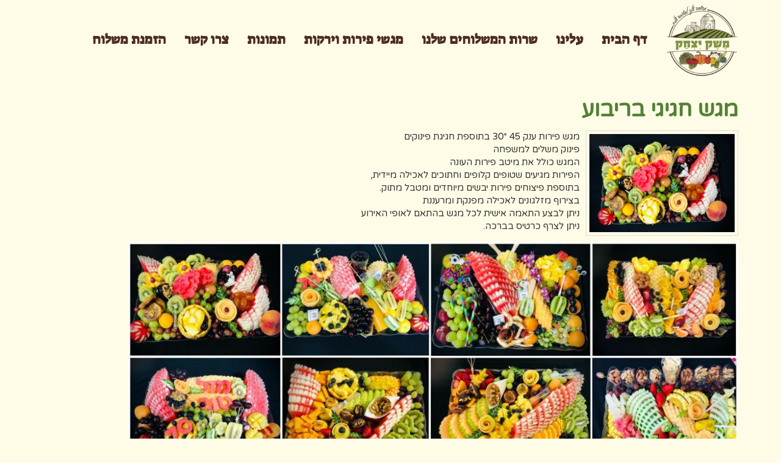

--- FILE ---
content_type: text/html; charset=UTF-8
request_url: https://www.meshekyitzhak.co.il/Show_magash/19
body_size: 2988
content:
<!DOCTYPE html>
<html  lang="he" dir="rtl">
<head>
<meta charset="utf-8">
<meta http-equiv="X-UA-Compatible" content="IE=edge">
<meta name="viewport" content="width=device-width, initial-scale=1.0, maximum-scale=1">
<title>מגש חגיגי בריבוע</title>
<meta name="description" content="מגש מלבני 30 סמ על 45 ס&quot;מ">

<!-- Latest compiled and minified CSS -->
<link rel="stylesheet" href="/css/bootstrap.min.css">
<!-- RTL version -->
<link rel="stylesheet" href="/css/bootstrap-rtl.min.css">
		
<link href="/css/ui-lightness/jquery-ui-1.10.0.custom.css" rel="stylesheet" type="text/css">
	
<link href="https://fonts.googleapis.com/css?family=Varela+Round" rel="stylesheet">

<link href="https://fonts.googleapis.com/css?family=Bellefair&amp;subset=hebrew" rel="stylesheet">
<link href="https://fonts.googleapis.com/css?family=Suez+One&amp;subset=hebrew" rel="stylesheet">

<link rel="stylesheet" href="https://cdnjs.cloudflare.com/ajax/libs/font-awesome/4.7.0/css/font-awesome.css">
	
<link href="/css/style.css" rel="stylesheet" type="text/css" >
<link href="/css/negishut.css" rel="stylesheet" type="text/css">

<link href="/css/jquery.alerts.css" rel="stylesheet" type="text/css" media="screen" />

</head>

<body>

 <header>
    
       	<nav class="navbar navbar-default" role="navigation">
       	   <div class="container">
								 
					  <!-- Brand and toggle get grouped for better mobile display -->
					  <div class="navbar-header">		
					    <button type="button" class="navbar-toggle collapsed" data-toggle="collapse" data-target="#navbar-collapse-1" aria-expanded="false">
					        <i class="fa fa-bars open_menu_icon" aria-hidden="true"></i>
					     </button>
					     <a class="navbar-brand" href="/"><img src='/images/logo.jpg' alt="לוגו"></a>	   			    	    
					  </div>
					  <!--  /end brand and toggle -->
					  
					  <!-- Collect the nav links, forms, and other content for toggling -->
					  <div class="collapse navbar-collapse" id="navbar-collapse-1">
					      <ul class="nav navbar-nav">
					      
					        <li><a rel=''  href="/">דף הבית</a></li>
					        <li><a rel=''  href="/Page/2">עלינו</a></li>				           
					        <li><a rel=''  href="/Page/5">שרות המשלוחים שלנו</a></li>  
					        <li><a rel=''  href="/Magashim">מגשי פירות וירקות</a></li>					       
					        <li><a rel=''  href="/Gallery">תמונות</a></li>  
					        <li><a rel=''  href="/Contact">צרו קשר</a></li>		
					       	<li><a rel=''  href="/Order">הזמנת משלוח</a></li>		
					       			     
		                  </ul> 
		          
				      </div><!-- /.navbar-collapse -->		
						 
		   </div>												
		 </nav>	

</header> 
   
  <div class="page_content">
    <div class="container">   
      
      <h1>מגש חגיגי בריבוע</h1>
      
      <div class="clearfix">          
          <div>
            <img class='matkon_image' src='/assets/pics/40231626249977.jpeg' alt='מגש חגיגי בריבוע'>
            <p>מגש פירות ענק 45 *30&nbsp;בתוספת חגיגת פינוקים</p>

<p>פינוק משלים למשפחה</p>

<p>המגש כולל את מיטב פירות העונה&nbsp;</p>

<p>הפירות מגיעים שטופים קלופים וחתוכים לאכילה מיידית,</p>

<p>בתוספת פיצוחים פירות יבשים מיוחדים ומטבל מתוק.</p>

<p>בצירוף מזלגונים לאכילה מפנקת ומרעננת</p>

<p>ניתן לבצע התאמה אישית לכל מגש בהתאם לאופי האירוע</p>

<p>ניתן לצרף כרטיס בברכה.</p>

<p><img alt="" class="img-responsive" src="/assets/userfiles/_D7_A6_D7_9E_D7_97_D7_9B_D7_A0_.jpg" /></p>

<p>&nbsp;</p>          </div>
      </div>
      
      <a href='/Magashim' class='btn btn_to_matkonim'><i class="fa fa-backward" aria-hidden="true"></i> חזרה לרשימת המגשים</a>
      
    </div>
  </div>
  
   
  <footer>

  כל הזכויות שמורות
  
  <div class='credit'><a target='_blank'  href='http://www.imk.co.il'>האתר הוקם על ידי IMK</a></div>

</footer>  


<script src="https://ajax.googleapis.com/ajax/libs/jquery/1.9.1/jquery.min.js"></script>
<script type="text/javascript" src="/scripts/jquery-ui-1.10.0.custom.min.js"></script>
<script src="/scripts/bootstrap.min.js"></script>
	
			
<!-- HTML5 shim and Respond.js IE8 support of HTML5 elements and media queries -->
  <!--[if lt IE 9]>
  <script src="/scripts/html5shiv.js"></script>
  <script src="/scripts/respond.min.js"></script>
<![endif]-->

<script type="text/javascript" src="/scripts/jquery.inputValue.js"></script>
<script type="text/javascript" src="/scripts/clear_form.js"></script>
<script type="text/javascript" src="/scripts/i18n/jquery.ui.datepicker-he.js"></script>
<script src="/scripts/jquery.cookie.js"></script>
<script src="/scripts/jquery.alerts.js" type="text/javascript"></script>
<script src="/scripts/negishut.js"></script>

<script type="text/javascript">

	$(function() {
	
	    $("img").addClass('img-responsive'); //!!!!!!!!!!!!!!!!!!!

	    $("table").wrap("<div class='table-responsive'></div>");
	    $('.table-responsive').scrollLeft(9999);

	    $.ajaxSetup({
	        data: {
	        	csrf_test_name: $.cookie('csrf_cookie_name')
	        }
	    });

	    $('[data-toggle="popover"]').popover();
	    $('[data-toggle="tooltip"]').tooltip()

	    $('.navbar-nav .dropdown').hover(
				function() {
				  $(this).find('.dropdown-menu').first().stop(true, true).delay(250).slideDown();
				}, function() {
				  $(this).find('.dropdown-menu').first().stop(true, true).delay(100).slideUp()
			    }
		);


	    //contact form
		$("#contact_form").submit(function() {
			
			var name=jQuery.trim($("#name").val());
			var email=jQuery.trim($("#email").val());
			var subject=jQuery.trim($("#subject").val());
											
			//var code=jQuery.trim($("#code").val());
			
			var filter = /^([a-zA-Z0-9_.-])+@(([a-zA-Z0-9-])+.)+([a-zA-Z0-9]{2,4})+$/;
				        
	        if(name=="") {
	           alert("נא כתבו את השם");
	           $("#name").focus();
	           return false; 
	        } 
	        else if(subject=="") {
		        alert("נא בחרו נושא");
		        $("#subject").focus();
		        return false; 
		    }        
	       		    
	        else {

	        	$.ajax({
					type	: "POST",
					cache	: false,
					url		: "/ajax/Send_contact_form",
					data	: $(this).serializeArray(),
					success: function(data) {
						
					    if(data=="sent") {
		                    jAlert("הטופס נשלח בהצלחה");
		                   $('#contact_form').clearForm();		                   
						}			
							   
					}
				});

	        }

			return false;

		});			
	

				
	
	
	});	

</script>




<script>
    (function(d){
      var s = d.createElement("script");
      /* uncomment the following line to override default position*/
      /* s.setAttribute("data-position", 3);*/
      /* uncomment the following line to override default size (values: small, large)*/
      /* s.setAttribute("data-size", "small");*/
      /* uncomment the following line to override default language (e.g., fr, de, es, he, nl, etc.)*/
      /* s.setAttribute("data-language", "language");*/
      /* uncomment the following line to override color set via widget (e.g., #053f67)*/
      /* s.setAttribute("data-color", "#053e67");*/
      /* uncomment the following line to override type set via widget (1=person, 2=chair, 3=eye, 4=text)*/
      /* s.setAttribute("data-type", "1");*/
      /* s.setAttribute("data-statement_text:", "Our Accessibility Statement");*/
      /* s.setAttribute("data-statement_url", "http://www.example.com/accessibility")";*/
      /* uncomment the following line to override support on mobile devices*/
      /* s.setAttribute("data-mobile", true);*/
      /* uncomment the following line to set custom trigger action for accessibility menu*/
      /* s.setAttribute("data-trigger", "triggerId")*/
      s.setAttribute("data-account", "bGbluca2jH");
      s.setAttribute("src", "https://cdn.userway.org/widget.js");
      (d.body || d.head).appendChild(s);
    })(document)
    </script>
    <noscript>Please ensure Javascript is enabled for purposes of <a href="https://userway.org">website accessibility</a></noscript>
  
</body>
</html>

--- FILE ---
content_type: text/css
request_url: https://www.meshekyitzhak.co.il/css/style.css
body_size: 2088
content:
@charset "utf-8";
/* CSS Document */

@import 'opensans.css';

p {margin: 0;}

.img-responsive {display: inline-block;}
    
 iframe {max-width: 100% !important;}
.fb_iframe_widget, .fb_iframe_widget span, .fb_iframe_widget span iframe[style] {
  width: 100% !important;
}

/*a {white-space: pre-wrap; /* css-3 */}*/
a, .btn {transition: all 0.3s;}
a, div {word-wrap: break-word;      }

input:-webkit-autofill {
    -webkit-box-shadow: 0 0 0 30px white inset;
}


body {font-family: 'Varela Round', sans-serif;  font-size: 15px; overflow-x: hidden;  background: #FEFCE7;}

.ico {display: inline-block; vertical-align: middle;}

.no_padding_left {padding-left: 0;}
.no_padding_right {padding-right: 0;}
.no_padding {padding-left: 0; padding-right: 0;}

/***
|Header
*************************************/

header {min-height: 135px; }

.navbar {margin-bottom: 0;}

.navbar-default { background-color: #FEFCE7;  border: none;}

 .navbar-default .navbar-nav>li>a { color: #4d2c24; font-weight: bold; font-family: 'Suez One'; font-size: 22px; transition: all 0.3s;}
    .navbar-default .navbar-nav>li>a:hover {color: orange; text-decoration:  underline;}
 
 
 @media (min-width: 992px) {
	.navbar-collapse.collapse {
	   padding-top: 40px;
	}
 }
 
 .navbar-brand {padding-top: 5px;}

 
 
 
 
 
 
 



/** Hp
**************************************/

.buy_btn_container {padding: 25px 0; text-align: center;}

/**
.btn_buy {background: #548235; color: #fff; padding: 15px 45px; font-size: 3em;}
.btn_buy:hover {opacity: 0.8; color: #fff;}
   .btn_buy .ico {font-size: 65px;}
***/

.image_do_order {padding: 8px 50px; border: 1px solid silver; border-radius: 10px; display: inline-block; margin-top: 30px;}

.hp_text {padding: 25px 0; font-size: 1.1em;}

.hp_boxes {margin-bottom: 20px; margin-top: 40px;}

.hp_boxes .one_item {border-left: 1px solid silver;}

.hp_boxes a {display: block; }






/*** Page
***************************************/

.page_content {padding: 25px 0; min-height: 400px;}
 .page_content h1 {margin: 0 0 15px 0; font-weight: bold; color: #548235; }


/**** Matkonim
****************************************/

.matkonim_page .one_item {margin-bottom: 25px;}
  .matkonim_page .one_item a:hover {text-decoration: none;}
  .matkonim_page .one_item .title {font-weight: bold; color: #C4422C;}
  .matkonim_page .one_item .description {margin: 0 0 10px 0; color: #000;}
  .matkonim_page .one_item .btn_read_more {background: #518C6C; border: 1px solid #518C6C;}



  .btn_to_matkonim {background: #518C6C; border: 1px solid #518C6C; color: #fff; margin: 20px 0;}

.matkon_image {width: 250px; padding: 5px; float: right; margin: 0 0 10px 10px; border: 1px solid #ddd;}


/***** Gallery
*****************************************/

.gallery .one_image {margin-bottom: 20px;}


/***** Order page  (categories)
******************************************/

 .the_categories a {color: #B1302B; font-weight: bold; margin-left: 15px; padding-bottom: 3px; font-size: 17px; border-bottom: 3px solid #548235;}
  .active_category {border-bottom: 3px dotted #548235 !important;}

.the_products {margin-top: 25px;}

.the_products .one_item {margin-bottom: 20px; padding: 5px; background: #f3f9ee; border: 1px solid #d8dad7;}

.the_products .one_item .title {font-weight: bold;}

.the_products .one_item .unit_type {font-size: 0.8em; margin: 4px 0 6px 0; min-height: 12px;}

.the_products .one_item .qty {width: 35px; text-align: center; border-radius: 0; border: 1px solid #ccc;}

.the_products .one_item .fa {cursor:pointer;}
  .select_qty .change_qty {font-size: 1.3em; color: #548235}

.not_in_stock {color: red; font-weight: bold;}

.cart_link {background: #C5432D; color: #fff; font-weight: bold; margin-top: 3px;}
 .cart_link:hover {text-decoration: none; opacity: 0.8; color: #fff;}

.cart_link .ico {font-size: 1.5em;}


/*** Cart page
***************************************/

.cart_product_image {float: right; margin-left: 10px; width: 50px;}

.btn_checkout {background: #C5432D;  color: #fff;   font-weight: bold;  padding: 10px 35px; font-size: 1.2em;}
 .btn_checkout:hover {color: #fff; opacity: 0.8;}


.frm_cart_item .btn-danger {padding-top: 3px; padding-bottom: 1px; vertical-align: top;}

.remove_by_zero {margin-bottom: 8px;}

.btn_back {padding: 10px 35px; font-weight: bold; margin-left: 20px; font-size: 1.2em; background: #548235;}


/*** Contact page
***************************************/

.btn-snd {background: #C5432D; color: #fff; font-weight: bold;}
 .btn-snd:hover {color: #fff; opacity: 0.8;}


/*** Checkout
****************************************/

 .checkout_error {
		border: 1px dotted gray; width: 730px; margin: 0px 0px 6px 10px;
		background-color: #FBF6CE;  font-size: 13px; 	padding: 6px; color: red;
		max-width: 90%;
 }



/*** Magashim ***/

.magashim_page .one_item {margin-bottom: 25px;}

.magashim_page a {}
  .magashim_page a:hover {text-decoration: none;}


.magashim_page .one_item .title {color: #4d2c24; font-weight: bold; font-size: 1.2em;}
.magashim_page .one_item .price {margin: 5px 0; color: #548235; font-weight: bold;}
.magashim_page .one_item .read_more {color: #fff; background: #518C6C;  border: 1px solid #518C6C;
                                                                padding: 6px 0;
                                                              }
    .magashim_page .one_item:hover .read_more {opacity: 0.8;}















/*** Footer
*********************************************/

footer {text-align: center; min-height: 15px; background: #548235; color: #fff; padding: 20px 0 10px 0;}

  .credit a {color: #fff; margin-top: 15px; display: block;}









/*** Media Queries ***/

@media screen and (max-width: 1024px) {
	
	
}



@media screen and (max-width: 991px) {
	
	.navbar-header .open_menu_icon {font-size: 30px;}
	
	.navbar-brand img {width: 60px;}
	
	.navbar-collapse {border: none;}
	
	header {min-height: 80px;}
	
	.hp_boxes .item {margin-bottom: 15px;}
	 .hp_boxes {margin-bottom: 0px;}
	 .hp_boxes .no_padding_left {padding-left: 15px;}
	 .hp_boxes a {min-height: 30px;}
	 .hp_boxes .c {padding: 5px 15px 5px 0;  font-size: 1.5em;}
	
	.page_content {min-height: 200px; padding-top: 0;}
	
	.btn_buy { padding: 10px 25px; font-size: 2em;}
	  .btn_buy .ico { font-size: 45px;}
	  
	  .page_content h1 {font-size: 26px;}
	  
	  .cart_area {text-align: center;}
  	
  	  .remove_by_zero {margin-top: 12px;}
  	  
  	  .cart_image_td {width: 0%; display: none;}
  	 
  	  .xs_unit_price {margin: 5px 0 2px 0;} 
  	 
      .cart_product_image {display:none;}
      
      .btn_back {margin-bottom: 10px;}
  	 
  	 	
}

@media (max-width: 767px){
    .table-responsive {
      direction: ltr;
    }
    .table {direction: rtl !important;}	
}


@media screen and (max-width: 640px) {
	
	
}
    
    
@media screen and (max-width: 320px) {
	
	
}


/*** 5 columns
***************************************************/
.col-xs-15,
.col-sm-15,
.col-md-15,
.col-lg-15 {
    position: relative;
    min-height: 1px;
    padding-right: 10px;
    padding-left: 10px;
}

.col-xs-15 {
    width: 20%;
    float: right;
}
@media (min-width: 768px) {
.col-sm-15 {
        width: 20%;
        float: right;
    }
}
@media (min-width: 992px) {
    .col-md-15 {
        width: 20%;
        float: right;
    }
}
@media (min-width: 1200px) {
    .col-lg-15 {
        width: 20%;
        float: right;
    }
}


--- FILE ---
content_type: text/css
request_url: https://www.meshekyitzhak.co.il/css/negishut/grayscale.css
body_size: 169
content:
.grayscale {
    background: #fff;
     -webkit-filter: grayscale(80%); /* Chrome, Safari, Opera */
    filter: grayscale(80%);
 }     
 
 
.grayscale img,  .grayscale div:not(.negishut_toolbar) {
   -webkit-filter: grayscale(80%); /* Chrome, Safari, Opera */
    filter: grayscale(80%);
}

--- FILE ---
content_type: text/css
request_url: https://www.meshekyitzhak.co.il/css/negishut/blackscale.css
body_size: 209
content:
.blackscale {
    background: #000 !important;
    color: #fff !important;
 }     
 
.blackscale div:not(.negishut_toolbar){
    color: #fff !important; background: #000 !important;
}

.blackscale  a:not(.negishut_link) {
   outline: 1px dashed Gold !important;
   color: #fff !important; background: #000 !important;
}

.blackscale a:hover {  
   color: #fff !important; background: #000 !important;
}
.blackscale  a.negishut_link:hover {background: none !important; color: #000 !important;}


.blackscale h1,
.blackscale h2,
.blackscale h3,
.blackscale h4,
.blackscale h5,
.blackscale h6
{color: Gold;}

.blackscale input[type=text], .blackscale input[type=email], .blackscale input[type=phone], .blackscale textarea,
.blackscale select, .blackscale input[type=submit], .blackscale button
 {border: 1px solid #fff !important; background: #000 !important; color: #fff;}
 
.blackscale  ::-webkit-input-placeholder { color: #fff; }
.blackscale  :-moz-placeholder { color: #fff; }
.blackscale  ::-moz-placeholder { color: #fff; }
.blackscale  :-ms-input-placeholder { color: #fff; }

--- FILE ---
content_type: text/css
request_url: https://www.meshekyitzhak.co.il/css/negishut/lightscale.css
body_size: 822
content:
.lightscale {
    background: #fff !important;
    color: #000 !important;
 }     
 
.lightscale div:not(.negishut_toolbar) {
   color: #000 !important; background: #fff !important;
}

.lightscale  a {
   color: #000 !important; background: #fff !important;
   outline: 1px dashed Gold !important;
}

.lightscale  a:hover { background: #fff !important; }

.lightscale h1,
.lightscale h2,
.lightscale h3,
.lightscale h4,
.lightscale h5,
.lightscale h6
{color: #000;}

.lightscale input[type=text], .lightscale input[type=email], .lightscale input[type=phone],
.lightscale select, .lightscale input[type=submit], .lightscale button
 {border: 1px solid #fff !important; background: #fff !important; color: #000;'}
 
.lightscale  ::-webkit-input-placeholder { color: #000; }
.lightscale  :-moz-placeholder { color: #000; }
.lightscale  ::-moz-placeholder { color: #000; }
.lightscale  :-ms-input-placeholder { color: #000; }

--- FILE ---
content_type: application/javascript; charset=utf-8
request_url: https://www.meshekyitzhak.co.il/scripts/negishut.js
body_size: 826
content:

$(function() {
	
	    base_font_size=18;
	    max_font_size=36; //200%
		
	    
		$.ajaxSetup({
	        data: {
	        	csrf_test_name: $.cookie('csrf_cookie_name')
	        }
	    });
		
		
		$(".toogle_accessibility_tool_bar").click(function(e) {
			
			e.preventDefault();
									
			if(!$(".negishut_toolbar").hasClass('sliding_toolbar_in')) {
				$(".negishut_toolbar").addClass('sliding_toolbar_in');
			}
			else {
				$(".negishut_toolbar").removeClass('sliding_toolbar_in');
			}
			
		})
		
				
		$("#increase_text").click(function(e) {
			
			e.preventDefault();
			
			$(this).addClass('active_link');	
			
			current_size=parseInt($("body").css('font-size'));
			
			new_size = current_size + 2;
						
			if(new_size<=max_font_size) {
				
			  $("body").css('font-size', new_size+'px');
			  
			  var post_data = {
			    'size': new_size
			  };
		
			  $.ajax({
				   type: "POST",
				   url: "ajax/Negishut/Size",
				   data: post_data,
				   success: function(msg){}
			  });
			  
		    }			
			
		})
		
		
		$("#decrease_text").click(function(e) {
			
			e.preventDefault();
			
			current_size=parseInt($("body").css('font-size'));
			
			new_size = current_size - 2;
						
			if(new_size >= base_font_size) {
				
			  $("body").css('font-size', new_size+'px');
			  
			  var post_data = {
				  'size': new_size
			  };
				
			  $.ajax({
				   type: "POST",
				   url: "ajax/Negishut/Size",
				   data: post_data,
				   success: function(msg){}
			  });			 
			  
		    }	 
			
			if(new_size == base_font_size) {
				$("#increase_text").removeClass('active_link');
			}
			
			
		})
		
		
		$("#add_grayscale").click(function(e) {
			
			e.preventDefault();
			
		   $("body").removeClass('blackscale lightscale');
		   $("#add_black,#add_light_background").removeClass('active_link');
		   $(this).toggleClass('active_link');	
		   
		   ///////////////////////////////////////////////
			
		   $("body").toggleClass('grayscale');
		   stat=$("body").hasClass('grayscale');
		  		 
		   var post_data = {
			    'stat': stat
			};
	
		    $.ajax({
		        type: "POST",
		        url: "ajax/Negishut/Grayscale",
		        data: post_data,
		        success: function(msg){}
		    });				
		
		})
		
		
		$("#add_black").click(function(e) {
			
		   e.preventDefault();
			
		   $("body").removeClass('grayscale lightscale');
		   $("#add_grayscale,#add_light_background").removeClass('active_link');
		   $(this).toggleClass('active_link');	
		   
		   ////////////////////////////////////////////////
			
		   $("body").toggleClass('blackscale');
		   stat=$("body").hasClass('blackscale');
		  		 
		   var post_data = {
			    'stat': stat
			};
	
		    $.ajax({
		        type: "POST",
		        url: "ajax/Negishut/Blackscale",
		        data: post_data,
		        success: function(msg){}
		    });
		
		
		})
		
		
		$("#add_light_background").click(function(e) {
			
		    e.preventDefault();
			
		   $("body").removeClass('grayscale blackscale');
		   $("#add_grayscale,#add_black").removeClass('active_link');
		   $(this).toggleClass('active_link');	
		   
		   ////////////////////////////////////////////////
			
		   $("body").toggleClass('lightscale');
		   stat=$("body").hasClass('lightscale');
		  		 
		   var post_data = {
			    'stat': stat
			};
	
		    $.ajax({
		        type: "POST",
		        url: "ajax/Negishut/Lightscale",
		        data: post_data,
		        success: function(msg){}
		    });
		
		})
		
		
		$("#readable_font").click(function(e) {
			
			  e.preventDefault();
			
			  $("body").toggleClass('readable_font');
			
			  stat=$("body").hasClass('readable_font');
			
			  $(this).toggleClass('active_link');	
			  
			  var post_data = {
				 'stat': stat
			  };
					  
			  $.ajax({
				   type: "POST",
				   url: "ajax/Negishut/Readable_font",
				   data: post_data,
				   success: function(msg){}
			  });
			
		})
		
		
		$("#add_underline").click(function(e) {
			
			  e.preventDefault();
			
			  $("body").toggleClass('links_underline');
			  stat=$("body").hasClass('links_underline');
			  $(this).toggleClass('active_link');	
			  
			  var post_data = {
				 'stat': stat
			  };
					  
			  $.ajax({
				   type: "POST",
				   url: "ajax/Negishut/Underline",
				   data: post_data,
				   success: function(msg){}
			  });
			
		})
		
		
		$("#keyboard_navigation").click(function(e) {
			
			  e.preventDefault();
			
			  $(".keyboard_navigation").toggle();
			  stat=  $(".keyboard_navigation").css('display')
			  $(this).toggleClass('active_link');	
			  
			  var post_data = {
				 'stat': stat
			  };
							  
			  $.ajax({
				   type: "POST",
				   url: "ajax/Negishut/Keyboard_navigation",
				   data: post_data,
				   success: function(msg){}
			  });
			
		})
		
		
		
		$("#cancel_accesibility").click(function(e) {
			
			  e.preventDefault();
			
			  $("body").removeClass('grayscale blackscale lightscale links_underline readable_font');
			  $("body").css('font-size',base_font_size+"px");
			  $(".keyboard_navigation").hide();
			  $(".negishut_toolbar").removeClass('sliding_toolbar_in');
			  $(".negishut_toolbar a").removeClass('active_link');
			  
			  stat="";			  
			  var post_data = {
				 'stat': stat
			  };
							  
			  $.ajax({
				   type: "POST",
				   url: "ajax/Negishut/Cancel",
				   data: post_data,
				   success: function(msg){}
			  });
			
		})
		
		
		
}) 